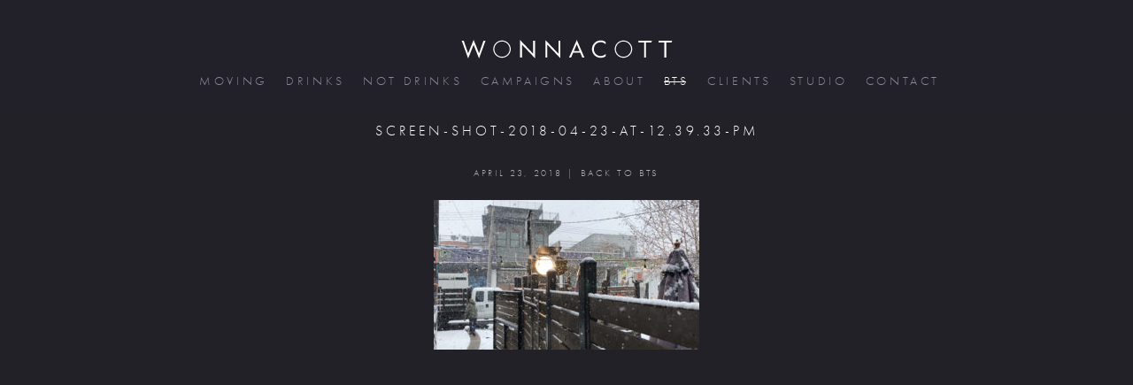

--- FILE ---
content_type: text/html; charset=UTF-8
request_url: https://wonnacott.com/when-it-snows/screen-shot-2018-04-23-at-12-39-33-pm/
body_size: 8692
content:

<!DOCTYPE html>
<!--[if IE 8]> 				 <html class="no-js lt-ie9" lang="en" > <![endif]-->
<!--[if gt IE 8]><!--> <html class="no-js" lang="en-US"> <!--<![endif]-->
<!-- Test FRONT -->
<head>

<script>
(function(d) {
  var tkTimeout=1000;
  if(window.sessionStorage){if(sessionStorage.getItem('useTypekit')==='false'){tkTimeout=0;}}
  var config = {
    kitId: 'wim7twi',
    scriptTimeout: tkTimeout
  },
  h=d.documentElement,t=setTimeout(function(){h.className=h.className.replace(/\bwf-loading\b/g,"")+"wf-inactive";if(window.sessionStorage){sessionStorage.setItem("useTypekit","false")}},config.scriptTimeout),tk=d.createElement("script"),f=false,s=d.getElementsByTagName("script")[0],a;h.className+=" wf-loading";tk.src='//use.typekit.net/'+config.kitId+'.js';tk.async=true;tk.onload=tk.onreadystatechange=function(){a=this.readyState;if(f||a&&a!="complete"&&a!="loaded")return;f=true;clearTimeout(t);try{Typekit.load(config)}catch(e){}};s.parentNode.insertBefore(tk,s)
})(document);
</script>

<meta charset="UTF-8" />

<link rel="profile" href="https://gmpg.org/xfn/11" />
<link rel="pingback" href="https://wonnacott.com/xmlrpc.php" />
<meta name="apple-mobile-web-app-capable" content="yes" />
<meta name="viewport" content="width=device-width, initial-scale=1,maximum-scale=1">

<!-- Set the viewport width to device width for mobile -->

<title>Screen-Shot-2018-04-23-at-12.39.33-PM - WONNACOTT | DRINKS PHOTOGRAPHER | DIRECTOR</title>

<meta property="og:image" content="https://wonnacott.com/wp-content/uploads/Screen-Shot-2018-04-23-at-12.39.33-PM.jpg" />	

<meta name='robots' content='index, follow, max-image-preview:large, max-snippet:-1, max-video-preview:-1' />

	<!-- This site is optimized with the Yoast SEO plugin v22.6 - https://yoast.com/wordpress/plugins/seo/ -->
	<script type="application/ld+json" class="yoast-schema-graph">{"@context":"https://schema.org","@graph":[{"@type":"WebPage","@id":"https://wonnacott.com/when-it-snows/screen-shot-2018-04-23-at-12-39-33-pm/","url":"https://wonnacott.com/when-it-snows/screen-shot-2018-04-23-at-12-39-33-pm/","name":"Screen-Shot-2018-04-23-at-12.39.33-PM - WONNACOTT | DRINKS PHOTOGRAPHER | DIRECTOR","isPartOf":{"@id":"https://wonnacott.com/#website"},"primaryImageOfPage":{"@id":"https://wonnacott.com/when-it-snows/screen-shot-2018-04-23-at-12-39-33-pm/#primaryimage"},"image":{"@id":"https://wonnacott.com/when-it-snows/screen-shot-2018-04-23-at-12-39-33-pm/#primaryimage"},"thumbnailUrl":"https://wonnacott.com/wp-content/uploads/Screen-Shot-2018-04-23-at-12.39.33-PM.jpg","datePublished":"2018-04-23T19:09:28+00:00","dateModified":"2018-04-23T19:09:44+00:00","breadcrumb":{"@id":"https://wonnacott.com/when-it-snows/screen-shot-2018-04-23-at-12-39-33-pm/#breadcrumb"},"inLanguage":"en-US","potentialAction":[{"@type":"ReadAction","target":["https://wonnacott.com/when-it-snows/screen-shot-2018-04-23-at-12-39-33-pm/"]}]},{"@type":"ImageObject","inLanguage":"en-US","@id":"https://wonnacott.com/when-it-snows/screen-shot-2018-04-23-at-12-39-33-pm/#primaryimage","url":"https://wonnacott.com/wp-content/uploads/Screen-Shot-2018-04-23-at-12.39.33-PM.jpg","contentUrl":"https://wonnacott.com/wp-content/uploads/Screen-Shot-2018-04-23-at-12.39.33-PM.jpg","width":1500,"height":846,"caption":"Baby it's cold outside..."},{"@type":"BreadcrumbList","@id":"https://wonnacott.com/when-it-snows/screen-shot-2018-04-23-at-12-39-33-pm/#breadcrumb","itemListElement":[{"@type":"ListItem","position":1,"name":"Home","item":"https://wonnacott.com/"},{"@type":"ListItem","position":2,"name":"When it snows&#8230;","item":"https://wonnacott.com/when-it-snows/"},{"@type":"ListItem","position":3,"name":"Screen-Shot-2018-04-23-at-12.39.33-PM"}]},{"@type":"WebSite","@id":"https://wonnacott.com/#website","url":"https://wonnacott.com/","name":"WONNACOTT | DRINKS PHOTOGRAPHER | DIRECTOR","description":"Martin Wonnacott drinks photographer and directors portfolio","potentialAction":[{"@type":"SearchAction","target":{"@type":"EntryPoint","urlTemplate":"https://wonnacott.com/?s={search_term_string}"},"query-input":"required name=search_term_string"}],"inLanguage":"en-US"}]}</script>
	<!-- / Yoast SEO plugin. -->


<link rel='dns-prefetch' href='//cdnjs.cloudflare.com' />
<link rel='dns-prefetch' href='//code.jquery.com' />
<link rel='dns-prefetch' href='//ajax.googleapis.com' />
<link rel="alternate" type="application/rss+xml" title="WONNACOTT | DRINKS PHOTOGRAPHER | DIRECTOR &raquo; Feed" href="https://wonnacott.com/feed/" />
<link rel="alternate" type="application/rss+xml" title="WONNACOTT | DRINKS PHOTOGRAPHER | DIRECTOR &raquo; Comments Feed" href="https://wonnacott.com/comments/feed/" />
<script type="text/javascript">
window._wpemojiSettings = {"baseUrl":"https:\/\/s.w.org\/images\/core\/emoji\/14.0.0\/72x72\/","ext":".png","svgUrl":"https:\/\/s.w.org\/images\/core\/emoji\/14.0.0\/svg\/","svgExt":".svg","source":{"concatemoji":"https:\/\/wonnacott.com\/wp-includes\/js\/wp-emoji-release.min.js?ver=6.3.7"}};
/*! This file is auto-generated */
!function(i,n){var o,s,e;function c(e){try{var t={supportTests:e,timestamp:(new Date).valueOf()};sessionStorage.setItem(o,JSON.stringify(t))}catch(e){}}function p(e,t,n){e.clearRect(0,0,e.canvas.width,e.canvas.height),e.fillText(t,0,0);var t=new Uint32Array(e.getImageData(0,0,e.canvas.width,e.canvas.height).data),r=(e.clearRect(0,0,e.canvas.width,e.canvas.height),e.fillText(n,0,0),new Uint32Array(e.getImageData(0,0,e.canvas.width,e.canvas.height).data));return t.every(function(e,t){return e===r[t]})}function u(e,t,n){switch(t){case"flag":return n(e,"\ud83c\udff3\ufe0f\u200d\u26a7\ufe0f","\ud83c\udff3\ufe0f\u200b\u26a7\ufe0f")?!1:!n(e,"\ud83c\uddfa\ud83c\uddf3","\ud83c\uddfa\u200b\ud83c\uddf3")&&!n(e,"\ud83c\udff4\udb40\udc67\udb40\udc62\udb40\udc65\udb40\udc6e\udb40\udc67\udb40\udc7f","\ud83c\udff4\u200b\udb40\udc67\u200b\udb40\udc62\u200b\udb40\udc65\u200b\udb40\udc6e\u200b\udb40\udc67\u200b\udb40\udc7f");case"emoji":return!n(e,"\ud83e\udef1\ud83c\udffb\u200d\ud83e\udef2\ud83c\udfff","\ud83e\udef1\ud83c\udffb\u200b\ud83e\udef2\ud83c\udfff")}return!1}function f(e,t,n){var r="undefined"!=typeof WorkerGlobalScope&&self instanceof WorkerGlobalScope?new OffscreenCanvas(300,150):i.createElement("canvas"),a=r.getContext("2d",{willReadFrequently:!0}),o=(a.textBaseline="top",a.font="600 32px Arial",{});return e.forEach(function(e){o[e]=t(a,e,n)}),o}function t(e){var t=i.createElement("script");t.src=e,t.defer=!0,i.head.appendChild(t)}"undefined"!=typeof Promise&&(o="wpEmojiSettingsSupports",s=["flag","emoji"],n.supports={everything:!0,everythingExceptFlag:!0},e=new Promise(function(e){i.addEventListener("DOMContentLoaded",e,{once:!0})}),new Promise(function(t){var n=function(){try{var e=JSON.parse(sessionStorage.getItem(o));if("object"==typeof e&&"number"==typeof e.timestamp&&(new Date).valueOf()<e.timestamp+604800&&"object"==typeof e.supportTests)return e.supportTests}catch(e){}return null}();if(!n){if("undefined"!=typeof Worker&&"undefined"!=typeof OffscreenCanvas&&"undefined"!=typeof URL&&URL.createObjectURL&&"undefined"!=typeof Blob)try{var e="postMessage("+f.toString()+"("+[JSON.stringify(s),u.toString(),p.toString()].join(",")+"));",r=new Blob([e],{type:"text/javascript"}),a=new Worker(URL.createObjectURL(r),{name:"wpTestEmojiSupports"});return void(a.onmessage=function(e){c(n=e.data),a.terminate(),t(n)})}catch(e){}c(n=f(s,u,p))}t(n)}).then(function(e){for(var t in e)n.supports[t]=e[t],n.supports.everything=n.supports.everything&&n.supports[t],"flag"!==t&&(n.supports.everythingExceptFlag=n.supports.everythingExceptFlag&&n.supports[t]);n.supports.everythingExceptFlag=n.supports.everythingExceptFlag&&!n.supports.flag,n.DOMReady=!1,n.readyCallback=function(){n.DOMReady=!0}}).then(function(){return e}).then(function(){var e;n.supports.everything||(n.readyCallback(),(e=n.source||{}).concatemoji?t(e.concatemoji):e.wpemoji&&e.twemoji&&(t(e.twemoji),t(e.wpemoji)))}))}((window,document),window._wpemojiSettings);
</script>
<style type="text/css">
img.wp-smiley,
img.emoji {
	display: inline !important;
	border: none !important;
	box-shadow: none !important;
	height: 1em !important;
	width: 1em !important;
	margin: 0 0.07em !important;
	vertical-align: -0.1em !important;
	background: none !important;
	padding: 0 !important;
}
</style>
	<link rel='stylesheet' id='wp-block-library-css' href='https://wonnacott.com/wp-includes/css/dist/block-library/style.min.css?ver=6.3.7' type='text/css' media='all' />
<style id='classic-theme-styles-inline-css' type='text/css'>
/*! This file is auto-generated */
.wp-block-button__link{color:#fff;background-color:#32373c;border-radius:9999px;box-shadow:none;text-decoration:none;padding:calc(.667em + 2px) calc(1.333em + 2px);font-size:1.125em}.wp-block-file__button{background:#32373c;color:#fff;text-decoration:none}
</style>
<style id='global-styles-inline-css' type='text/css'>
body{--wp--preset--color--black: #000000;--wp--preset--color--cyan-bluish-gray: #abb8c3;--wp--preset--color--white: #ffffff;--wp--preset--color--pale-pink: #f78da7;--wp--preset--color--vivid-red: #cf2e2e;--wp--preset--color--luminous-vivid-orange: #ff6900;--wp--preset--color--luminous-vivid-amber: #fcb900;--wp--preset--color--light-green-cyan: #7bdcb5;--wp--preset--color--vivid-green-cyan: #00d084;--wp--preset--color--pale-cyan-blue: #8ed1fc;--wp--preset--color--vivid-cyan-blue: #0693e3;--wp--preset--color--vivid-purple: #9b51e0;--wp--preset--gradient--vivid-cyan-blue-to-vivid-purple: linear-gradient(135deg,rgba(6,147,227,1) 0%,rgb(155,81,224) 100%);--wp--preset--gradient--light-green-cyan-to-vivid-green-cyan: linear-gradient(135deg,rgb(122,220,180) 0%,rgb(0,208,130) 100%);--wp--preset--gradient--luminous-vivid-amber-to-luminous-vivid-orange: linear-gradient(135deg,rgba(252,185,0,1) 0%,rgba(255,105,0,1) 100%);--wp--preset--gradient--luminous-vivid-orange-to-vivid-red: linear-gradient(135deg,rgba(255,105,0,1) 0%,rgb(207,46,46) 100%);--wp--preset--gradient--very-light-gray-to-cyan-bluish-gray: linear-gradient(135deg,rgb(238,238,238) 0%,rgb(169,184,195) 100%);--wp--preset--gradient--cool-to-warm-spectrum: linear-gradient(135deg,rgb(74,234,220) 0%,rgb(151,120,209) 20%,rgb(207,42,186) 40%,rgb(238,44,130) 60%,rgb(251,105,98) 80%,rgb(254,248,76) 100%);--wp--preset--gradient--blush-light-purple: linear-gradient(135deg,rgb(255,206,236) 0%,rgb(152,150,240) 100%);--wp--preset--gradient--blush-bordeaux: linear-gradient(135deg,rgb(254,205,165) 0%,rgb(254,45,45) 50%,rgb(107,0,62) 100%);--wp--preset--gradient--luminous-dusk: linear-gradient(135deg,rgb(255,203,112) 0%,rgb(199,81,192) 50%,rgb(65,88,208) 100%);--wp--preset--gradient--pale-ocean: linear-gradient(135deg,rgb(255,245,203) 0%,rgb(182,227,212) 50%,rgb(51,167,181) 100%);--wp--preset--gradient--electric-grass: linear-gradient(135deg,rgb(202,248,128) 0%,rgb(113,206,126) 100%);--wp--preset--gradient--midnight: linear-gradient(135deg,rgb(2,3,129) 0%,rgb(40,116,252) 100%);--wp--preset--font-size--small: 13px;--wp--preset--font-size--medium: 20px;--wp--preset--font-size--large: 36px;--wp--preset--font-size--x-large: 42px;--wp--preset--spacing--20: 0.44rem;--wp--preset--spacing--30: 0.67rem;--wp--preset--spacing--40: 1rem;--wp--preset--spacing--50: 1.5rem;--wp--preset--spacing--60: 2.25rem;--wp--preset--spacing--70: 3.38rem;--wp--preset--spacing--80: 5.06rem;--wp--preset--shadow--natural: 6px 6px 9px rgba(0, 0, 0, 0.2);--wp--preset--shadow--deep: 12px 12px 50px rgba(0, 0, 0, 0.4);--wp--preset--shadow--sharp: 6px 6px 0px rgba(0, 0, 0, 0.2);--wp--preset--shadow--outlined: 6px 6px 0px -3px rgba(255, 255, 255, 1), 6px 6px rgba(0, 0, 0, 1);--wp--preset--shadow--crisp: 6px 6px 0px rgba(0, 0, 0, 1);}:where(.is-layout-flex){gap: 0.5em;}:where(.is-layout-grid){gap: 0.5em;}body .is-layout-flow > .alignleft{float: left;margin-inline-start: 0;margin-inline-end: 2em;}body .is-layout-flow > .alignright{float: right;margin-inline-start: 2em;margin-inline-end: 0;}body .is-layout-flow > .aligncenter{margin-left: auto !important;margin-right: auto !important;}body .is-layout-constrained > .alignleft{float: left;margin-inline-start: 0;margin-inline-end: 2em;}body .is-layout-constrained > .alignright{float: right;margin-inline-start: 2em;margin-inline-end: 0;}body .is-layout-constrained > .aligncenter{margin-left: auto !important;margin-right: auto !important;}body .is-layout-constrained > :where(:not(.alignleft):not(.alignright):not(.alignfull)){max-width: var(--wp--style--global--content-size);margin-left: auto !important;margin-right: auto !important;}body .is-layout-constrained > .alignwide{max-width: var(--wp--style--global--wide-size);}body .is-layout-flex{display: flex;}body .is-layout-flex{flex-wrap: wrap;align-items: center;}body .is-layout-flex > *{margin: 0;}body .is-layout-grid{display: grid;}body .is-layout-grid > *{margin: 0;}:where(.wp-block-columns.is-layout-flex){gap: 2em;}:where(.wp-block-columns.is-layout-grid){gap: 2em;}:where(.wp-block-post-template.is-layout-flex){gap: 1.25em;}:where(.wp-block-post-template.is-layout-grid){gap: 1.25em;}.has-black-color{color: var(--wp--preset--color--black) !important;}.has-cyan-bluish-gray-color{color: var(--wp--preset--color--cyan-bluish-gray) !important;}.has-white-color{color: var(--wp--preset--color--white) !important;}.has-pale-pink-color{color: var(--wp--preset--color--pale-pink) !important;}.has-vivid-red-color{color: var(--wp--preset--color--vivid-red) !important;}.has-luminous-vivid-orange-color{color: var(--wp--preset--color--luminous-vivid-orange) !important;}.has-luminous-vivid-amber-color{color: var(--wp--preset--color--luminous-vivid-amber) !important;}.has-light-green-cyan-color{color: var(--wp--preset--color--light-green-cyan) !important;}.has-vivid-green-cyan-color{color: var(--wp--preset--color--vivid-green-cyan) !important;}.has-pale-cyan-blue-color{color: var(--wp--preset--color--pale-cyan-blue) !important;}.has-vivid-cyan-blue-color{color: var(--wp--preset--color--vivid-cyan-blue) !important;}.has-vivid-purple-color{color: var(--wp--preset--color--vivid-purple) !important;}.has-black-background-color{background-color: var(--wp--preset--color--black) !important;}.has-cyan-bluish-gray-background-color{background-color: var(--wp--preset--color--cyan-bluish-gray) !important;}.has-white-background-color{background-color: var(--wp--preset--color--white) !important;}.has-pale-pink-background-color{background-color: var(--wp--preset--color--pale-pink) !important;}.has-vivid-red-background-color{background-color: var(--wp--preset--color--vivid-red) !important;}.has-luminous-vivid-orange-background-color{background-color: var(--wp--preset--color--luminous-vivid-orange) !important;}.has-luminous-vivid-amber-background-color{background-color: var(--wp--preset--color--luminous-vivid-amber) !important;}.has-light-green-cyan-background-color{background-color: var(--wp--preset--color--light-green-cyan) !important;}.has-vivid-green-cyan-background-color{background-color: var(--wp--preset--color--vivid-green-cyan) !important;}.has-pale-cyan-blue-background-color{background-color: var(--wp--preset--color--pale-cyan-blue) !important;}.has-vivid-cyan-blue-background-color{background-color: var(--wp--preset--color--vivid-cyan-blue) !important;}.has-vivid-purple-background-color{background-color: var(--wp--preset--color--vivid-purple) !important;}.has-black-border-color{border-color: var(--wp--preset--color--black) !important;}.has-cyan-bluish-gray-border-color{border-color: var(--wp--preset--color--cyan-bluish-gray) !important;}.has-white-border-color{border-color: var(--wp--preset--color--white) !important;}.has-pale-pink-border-color{border-color: var(--wp--preset--color--pale-pink) !important;}.has-vivid-red-border-color{border-color: var(--wp--preset--color--vivid-red) !important;}.has-luminous-vivid-orange-border-color{border-color: var(--wp--preset--color--luminous-vivid-orange) !important;}.has-luminous-vivid-amber-border-color{border-color: var(--wp--preset--color--luminous-vivid-amber) !important;}.has-light-green-cyan-border-color{border-color: var(--wp--preset--color--light-green-cyan) !important;}.has-vivid-green-cyan-border-color{border-color: var(--wp--preset--color--vivid-green-cyan) !important;}.has-pale-cyan-blue-border-color{border-color: var(--wp--preset--color--pale-cyan-blue) !important;}.has-vivid-cyan-blue-border-color{border-color: var(--wp--preset--color--vivid-cyan-blue) !important;}.has-vivid-purple-border-color{border-color: var(--wp--preset--color--vivid-purple) !important;}.has-vivid-cyan-blue-to-vivid-purple-gradient-background{background: var(--wp--preset--gradient--vivid-cyan-blue-to-vivid-purple) !important;}.has-light-green-cyan-to-vivid-green-cyan-gradient-background{background: var(--wp--preset--gradient--light-green-cyan-to-vivid-green-cyan) !important;}.has-luminous-vivid-amber-to-luminous-vivid-orange-gradient-background{background: var(--wp--preset--gradient--luminous-vivid-amber-to-luminous-vivid-orange) !important;}.has-luminous-vivid-orange-to-vivid-red-gradient-background{background: var(--wp--preset--gradient--luminous-vivid-orange-to-vivid-red) !important;}.has-very-light-gray-to-cyan-bluish-gray-gradient-background{background: var(--wp--preset--gradient--very-light-gray-to-cyan-bluish-gray) !important;}.has-cool-to-warm-spectrum-gradient-background{background: var(--wp--preset--gradient--cool-to-warm-spectrum) !important;}.has-blush-light-purple-gradient-background{background: var(--wp--preset--gradient--blush-light-purple) !important;}.has-blush-bordeaux-gradient-background{background: var(--wp--preset--gradient--blush-bordeaux) !important;}.has-luminous-dusk-gradient-background{background: var(--wp--preset--gradient--luminous-dusk) !important;}.has-pale-ocean-gradient-background{background: var(--wp--preset--gradient--pale-ocean) !important;}.has-electric-grass-gradient-background{background: var(--wp--preset--gradient--electric-grass) !important;}.has-midnight-gradient-background{background: var(--wp--preset--gradient--midnight) !important;}.has-small-font-size{font-size: var(--wp--preset--font-size--small) !important;}.has-medium-font-size{font-size: var(--wp--preset--font-size--medium) !important;}.has-large-font-size{font-size: var(--wp--preset--font-size--large) !important;}.has-x-large-font-size{font-size: var(--wp--preset--font-size--x-large) !important;}
.wp-block-navigation a:where(:not(.wp-element-button)){color: inherit;}
:where(.wp-block-post-template.is-layout-flex){gap: 1.25em;}:where(.wp-block-post-template.is-layout-grid){gap: 1.25em;}
:where(.wp-block-columns.is-layout-flex){gap: 2em;}:where(.wp-block-columns.is-layout-grid){gap: 2em;}
.wp-block-pullquote{font-size: 1.5em;line-height: 1.6;}
</style>
<link rel='stylesheet' id='slickcss-css' href='https://wonnacott.com/wp-content/themes/dw-foundation/js/slick.css?ver=6.3.7' type='text/css' media='all' />
<link rel='stylesheet' id='slicktheme-css' href='https://wonnacott.com/wp-content/themes/dw-foundation/js/slick-theme.css?ver=6.3.7' type='text/css' media='all' />
<link rel='stylesheet' id='aggregate-css' href='https://wonnacott.com/wp-content/themes/dw-foundation/css/aggregate.min95.css?ver=6.3.7' type='text/css' media='all' />
<link rel='stylesheet' id='fancyboxcss2-css' href='https://cdnjs.cloudflare.com/ajax/libs/fancybox/3.5.7/jquery.fancybox.min.css?ver=6.3.7' type='text/css' media='all' />
<link rel='stylesheet' id='bsf-Defaults-css' href='https://wonnacott.com/wp-content/uploads/smile_fonts/Defaults/Defaults.css?ver=3.21.2' type='text/css' media='all' />
<script type='text/javascript' src='https://wonnacott.com/wp-includes/js/jquery/jquery.min.js?ver=3.7.0' id='jquery-core-js'></script>
<script type='text/javascript' src='https://wonnacott.com/wp-includes/js/jquery/jquery-migrate.min.js?ver=3.4.1' id='jquery-migrate-js'></script>
<script type='text/javascript' src='https://cdnjs.cloudflare.com/ajax/libs/fancybox/3.5.7/jquery.fancybox.min.js?ver=6.3.7' id='fancybox-js'></script>
<script type='text/javascript' src='https://wonnacott.com/wp-content/themes/dw-foundation/js/vendor/custom.modernizr.js?ver=6.3.7' id='modernizr-js'></script>
<script type='text/javascript' src='https://code.jquery.com/jquery-migrate-1.2.1.min.js' id='migrate-js'></script>
<script type='text/javascript' src='https://cdnjs.cloudflare.com/ajax/libs/foundation/4.3.2/js/foundation.min.js' id='foundation-js'></script>
<script type='text/javascript' src='https://cdnjs.cloudflare.com/ajax/libs/jquery-easing/1.3/jquery.easing.min.js' id='easing-js'></script>
<script type='text/javascript' src='https://wonnacott.com/wp-content/themes/dw-foundation/js/vendor/video.js' id='videojs-js'></script>
<script></script><link rel="https://api.w.org/" href="https://wonnacott.com/wp-json/" /><link rel="alternate" type="application/json" href="https://wonnacott.com/wp-json/wp/v2/media/4465" /><link rel="EditURI" type="application/rsd+xml" title="RSD" href="https://wonnacott.com/xmlrpc.php?rsd" />
<meta name="generator" content="WordPress 6.3.7" />
<link rel='shortlink' href='https://wonnacott.com/?p=4465' />
<link rel="alternate" type="application/json+oembed" href="https://wonnacott.com/wp-json/oembed/1.0/embed?url=https%3A%2F%2Fwonnacott.com%2Fwhen-it-snows%2Fscreen-shot-2018-04-23-at-12-39-33-pm%2F" />
<link rel="alternate" type="text/xml+oembed" href="https://wonnacott.com/wp-json/oembed/1.0/embed?url=https%3A%2F%2Fwonnacott.com%2Fwhen-it-snows%2Fscreen-shot-2018-04-23-at-12-39-33-pm%2F&#038;format=xml" />
<!-- Start Fluid Video Embeds Style Tag -->
<style type="text/css">
/* Fluid Video Embeds */
.fve-video-wrapper {
    position: relative;
    overflow: hidden;
    height: 0;
    background-color: transparent;
    padding-bottom: 56.25%;
    margin: 0.5em 0;
}
.fve-video-wrapper iframe,
.fve-video-wrapper object,
.fve-video-wrapper embed {
    position: absolute;
    display: block;
    top: 0;
    left: 0;
    width: 100%;
    height: 100%;
}
.fve-video-wrapper a.hyperlink-image {
    position: relative;
    display: none;
}
.fve-video-wrapper a.hyperlink-image img {
    position: relative;
    z-index: 2;
    width: 100%;
}
.fve-video-wrapper a.hyperlink-image .fve-play-button {
    position: absolute;
    left: 35%;
    top: 35%;
    right: 35%;
    bottom: 35%;
    z-index: 3;
    background-color: rgba(40, 40, 40, 0.75);
    background-size: 100% 100%;
    border-radius: 10px;
}
.fve-video-wrapper a.hyperlink-image:hover .fve-play-button {
    background-color: rgba(0, 0, 0, 0.85);
}
</style>
<!-- End Fluid Video Embeds Style Tag -->
<!-- <meta name="NextGEN" version="3.5.0" /> -->
<meta name="generator" content="Powered by WPBakery Page Builder - drag and drop page builder for WordPress."/>
<noscript><style> .wpb_animate_when_almost_visible { opacity: 1; }</style></noscript>
</head>

<body data-rsssl=1 class="attachment attachment-template-default single single-attachment postid-4465 attachmentid-4465 attachment-jpeg wpb-js-composer js-comp-ver-8.2 vc_responsive" >

<div> <!-- stretch fix -->
	
    <div id="myTopMenuBack" class="fixed contain-to-grid myHeaderOpacity">
    
	<header class="myHeaderStyleDefault">
<a href="https://wonnacott.com">
<svg version="1.1"  xmlns="http://www.w3.org/2000/svg" xmlns:xlink="http://www.w3.org/1999/xlink" x="0px" y="0px"
	 width="239px" height="21px" viewBox="0 0 239.377 21.141" enable-background="new 0 0 239.377 21.141"
	 xml:space="preserve">
<g>
	<path fill="#FFFFFF" d="M7.334,15.345L13.539,0l6.2,15.345l5.027-14.354h2.313l-7.34,20.149l-6.2-15.42l-6.205,15.42L0,0.991h2.31
		L7.334,15.345z"/>
	<path fill="#FFFFFF" d="M55.778,10.569c0,5.385-4.546,9.834-9.93,9.834c-5.389,0-9.931-4.45-9.931-9.834
		c0-5.383,4.521-9.828,9.931-9.828C51.231,0.741,55.778,5.186,55.778,10.569z M37.136,10.569c0,4.726,3.936,8.688,8.712,8.688
		c4.75,0,8.708-3.986,8.708-8.688c0-4.719-3.958-8.691-8.708-8.691C41.072,1.878,37.136,5.85,37.136,10.569z"/>
	<path fill="#FFFFFF" d="M66.368,0.181l14.939,15.648V0.991h2.131v20.02L68.502,5.393V20.15h-2.134V0.181z"/>
	<path fill="#FFFFFF" d="M95.175,0.181l14.936,15.648V0.991h2.139v20.02L97.307,5.393V20.15h-2.132V0.181z"/>
	<path fill="#FFFFFF" d="M126.724,14.716l-2.315,5.434h-2.335l8.837-20.07l8.615,20.07h-2.363l-2.262-5.434H126.724z M130.866,5.061
		l-3.277,7.669h6.476L130.866,5.061z"/>
	<path fill="#FFFFFF" d="M163.831,5.186c-1.521-1.576-3.639-2.538-5.843-2.538c-4.266,0-7.713,3.699-7.713,7.921
		c0,4.223,3.471,7.93,7.766,7.93c2.151,0,4.269-1.014,5.79-2.545v2.642c-1.65,1.199-3.679,1.882-5.713,1.882
		c-5.416,0-9.982-4.394-9.982-9.833c0-5.491,4.494-9.977,9.982-9.977c2.13,0,4.012,0.605,5.713,1.873V5.186z"/>
	<path fill="#FFFFFF" d="M193.909,10.569c0,5.385-4.548,9.834-9.93,9.834c-5.39,0-9.943-4.45-9.943-9.834
		c0-5.383,4.533-9.828,9.943-9.828C189.361,0.741,193.909,5.186,193.909,10.569z M175.265,10.569c0,4.726,3.936,8.688,8.714,8.688
		c4.743,0,8.71-3.986,8.71-8.688c0-4.719-3.967-8.691-8.71-8.691C179.201,1.878,175.265,5.85,175.265,10.569z"/>
	<path fill="#FFFFFF" d="M209.556,20.15h-2.142V2.974h-6.537V0.991h15.486l-0.731,1.983h-6.076V20.15z"/>
	<path fill="#FFFFFF" d="M232.57,20.15h-2.138V2.974h-6.551V0.991h15.496l-0.737,1.983h-6.07V20.15z"/>
</g>
</svg>
</a>	
	</header>
    
    
 	<nav class="top-bar">
			<ul class="title-area" style="margin-left: -8px !important">
        	<li class="name">
		      <a href="https://wonnacott.com">
              <svg version="1.1" id="Layer_2" xmlns="http://www.w3.org/2000/svg" xmlns:xlink="http://www.w3.org/1999/xlink" x="0px" y="0px"
                 width="179px" height="15px" viewBox="0 0 239.377 21.141" enable-background="new 0 0 239.377 21.141"
                 xml:space="preserve">
            <g>
                <path fill="#FFFFFF" d="M7.334,15.345L13.539,0l6.2,15.345l5.027-14.354h2.313l-7.34,20.149l-6.2-15.42l-6.205,15.42L0,0.991h2.31
                    L7.334,15.345z"/>
                <path fill="#FFFFFF" d="M55.778,10.569c0,5.385-4.546,9.834-9.93,9.834c-5.389,0-9.931-4.45-9.931-9.834
                    c0-5.383,4.521-9.828,9.931-9.828C51.231,0.741,55.778,5.186,55.778,10.569z M37.136,10.569c0,4.726,3.936,8.688,8.712,8.688
                    c4.75,0,8.708-3.986,8.708-8.688c0-4.719-3.958-8.691-8.708-8.691C41.072,1.878,37.136,5.85,37.136,10.569z"/>
                <path fill="#FFFFFF" d="M66.368,0.181l14.939,15.648V0.991h2.131v20.02L68.502,5.393V20.15h-2.134V0.181z"/>
                <path fill="#FFFFFF" d="M95.175,0.181l14.936,15.648V0.991h2.139v20.02L97.307,5.393V20.15h-2.132V0.181z"/>
                <path fill="#FFFFFF" d="M126.724,14.716l-2.315,5.434h-2.335l8.837-20.07l8.615,20.07h-2.363l-2.262-5.434H126.724z M130.866,5.061
                    l-3.277,7.669h6.476L130.866,5.061z"/>
                <path fill="#FFFFFF" d="M163.831,5.186c-1.521-1.576-3.639-2.538-5.843-2.538c-4.266,0-7.713,3.699-7.713,7.921
                    c0,4.223,3.471,7.93,7.766,7.93c2.151,0,4.269-1.014,5.79-2.545v2.642c-1.65,1.199-3.679,1.882-5.713,1.882
                    c-5.416,0-9.982-4.394-9.982-9.833c0-5.491,4.494-9.977,9.982-9.977c2.13,0,4.012,0.605,5.713,1.873V5.186z"/>
                <path fill="#FFFFFF" d="M193.909,10.569c0,5.385-4.548,9.834-9.93,9.834c-5.39,0-9.943-4.45-9.943-9.834
                    c0-5.383,4.533-9.828,9.943-9.828C189.361,0.741,193.909,5.186,193.909,10.569z M175.265,10.569c0,4.726,3.936,8.688,8.714,8.688
                    c4.743,0,8.71-3.986,8.71-8.688c0-4.719-3.967-8.691-8.71-8.691C179.201,1.878,175.265,5.85,175.265,10.569z"/>
                <path fill="#FFFFFF" d="M209.556,20.15h-2.142V2.974h-6.537V0.991h15.486l-0.731,1.983h-6.076V20.15z"/>
                <path fill="#FFFFFF" d="M232.57,20.15h-2.138V2.974h-6.551V0.991h15.496l-0.737,1.983h-6.07V20.15z"/>
            </g>
            </svg>
              </a>
    		</li>
			<li class="my-menu-icon">
				<svg version="1.1" id="Layer_1" xmlns="http://www.w3.org/2000/svg" xmlns:xlink="http://www.w3.org/1999/xlink" x="0px" y="0px"
                     width="20px" height="16px" viewBox="0 0 40 32" enable-background="new 0 0 40 32" xml:space="preserve">
                <g>
                    <g>
                        <path id="fill1" fill="#FFFFFF" d="M4,8.529c10.667,0,21.333,0,32,0c3.225,0,3.225-5,0-5c-10.667,0-21.333,0-32,0
                            C0.775,3.529,0.775,8.529,4,8.529L4,8.529z"/>
                    </g>
                </g>
                <g>
                    <g>
                        <path id="fill2" fill="#FFFFFF" d="M4,18.529c10.667,0,21.333,0,32,0c3.225,0,3.225-5,0-5c-10.667,0-21.333,0-32,0
                            C0.775,13.529,0.775,18.529,4,18.529L4,18.529z"/>
                    </g>
                </g>
                <g>
                    <g>
                        <path id="fill3" fill="#FFFFFF" d="M4,28.529c10.667,0,21.333,0,32,0c3.225,0,3.225-5,0-5c-10.667,0-21.333,0-32,0
                            C0.775,23.529,0.775,28.529,4,28.529L4,28.529z"/>
                    </g>
                </g>
                </svg>            
            </li>
		</ul>
        
		<section class="top-bar-section" style="padding: 0 !important">
			<ul id="menu-wonna1" class="lll"><li id="menu-item-21" class="menu-item menu-item-type-post_type menu-item-object-page menu-item-21"><a href="https://wonnacott.com/moving/">moving</a></li>
<li id="menu-item-24" class="menu-item menu-item-type-post_type menu-item-object-page menu-item-24"><a href="https://wonnacott.com/drinks/">drinks</a></li>
<li id="menu-item-23" class="menu-item menu-item-type-post_type menu-item-object-page menu-item-23"><a href="https://wonnacott.com/not-drinks/">not drinks</a></li>
<li id="menu-item-22" class="menu-item menu-item-type-post_type menu-item-object-page menu-item-22"><a href="https://wonnacott.com/campaigns/">campaigns</a></li>
<li id="menu-item-20" class="menu-item menu-item-type-post_type menu-item-object-page menu-item-20"><a href="https://wonnacott.com/about-martin-wonnacott/">about</a></li>
<li id="menu-item-19" class="menu-item menu-item-type-post_type menu-item-object-page current_page_parent menu-item-19"><a href="https://wonnacott.com/bts/">bts</a></li>
<li id="menu-item-2900" class="menu-item menu-item-type-post_type menu-item-object-page menu-item-2900"><a href="https://wonnacott.com/client-login/">clients</a></li>
<li id="menu-item-4884" class="menu-item menu-item-type-post_type menu-item-object-page menu-item-4884"><a href="https://wonnacott.com/studio/">studio</a></li>
<li id="menu-item-18" class="menu-item menu-item-type-post_type menu-item-object-page menu-item-18"><a href="https://wonnacott.com/contact/">contact</a></li>
</ul>		</section>
	</nav>
    
            <div class="my-mob-menu-slider">
<ul id="menu-wonna1-1" class=""><li class="menu-item menu-item-type-post_type menu-item-object-page menu-item-21"><a href="https://wonnacott.com/moving/">moving</a></li>
<li class="menu-item menu-item-type-post_type menu-item-object-page menu-item-24"><a href="https://wonnacott.com/drinks/">drinks</a></li>
<li class="menu-item menu-item-type-post_type menu-item-object-page menu-item-23"><a href="https://wonnacott.com/not-drinks/">not drinks</a></li>
<li class="menu-item menu-item-type-post_type menu-item-object-page menu-item-22"><a href="https://wonnacott.com/campaigns/">campaigns</a></li>
<li class="menu-item menu-item-type-post_type menu-item-object-page menu-item-20"><a href="https://wonnacott.com/about-martin-wonnacott/">about</a></li>
<li class="menu-item menu-item-type-post_type menu-item-object-page current_page_parent menu-item-19"><a href="https://wonnacott.com/bts/">bts</a></li>
<li class="menu-item menu-item-type-post_type menu-item-object-page menu-item-2900"><a href="https://wonnacott.com/client-login/">clients</a></li>
<li class="menu-item menu-item-type-post_type menu-item-object-page menu-item-4884"><a href="https://wonnacott.com/studio/">studio</a></li>
<li class="menu-item menu-item-type-post_type menu-item-object-page menu-item-18"><a href="https://wonnacott.com/contact/">contact</a></li>
</ul>        </div>
    
    <div class="clearfix"></div>
    
</div>

<!-- Begin Page -->
<div class="headspace">
    <!-- Main Content -->
    <div class="large-9 large-centered column" style="text-align: center" role="main">

		
							<article id="post-4465" class="post-4465 attachment type-attachment status-inherit hentry">

	<header>
		<hgroup>
			<h3>Screen-Shot-2018-04-23-at-12.39.33-PM</h3>
			<h6>April 23, 2018 | <a style="color: #ADADB3 !important; text-decoration: none !important" href="https://wonnacott.com/bts">BACK TO BTS</a></h6>
		</hgroup>
	</header>


	<p class="attachment"><img fetchpriority="high" width="300" height="169" src="https://wonnacott.com/wp-content/uploads/Screen-Shot-2018-04-23-at-12.39.33-PM-300x169.jpg" class="attachment-medium size-medium" alt="" decoding="async" srcset="https://wonnacott.com/wp-content/uploads/Screen-Shot-2018-04-23-at-12.39.33-PM-300x169.jpg 300w, https://wonnacott.com/wp-content/uploads/Screen-Shot-2018-04-23-at-12.39.33-PM-230x130.jpg 230w, https://wonnacott.com/wp-content/uploads/Screen-Shot-2018-04-23-at-12.39.33-PM-768x433.jpg 768w, https://wonnacott.com/wp-content/uploads/Screen-Shot-2018-04-23-at-12.39.33-PM-1024x578.jpg 1024w, https://wonnacott.com/wp-content/uploads/Screen-Shot-2018-04-23-at-12.39.33-PM-400x226.jpg 400w, https://wonnacott.com/wp-content/uploads/Screen-Shot-2018-04-23-at-12.39.33-PM.jpg 1500w" sizes="(max-width: 300px) 100vw, 300px" /></a></p>

	<footer>

		<p></p>

		

	</footer>

</article>
						
		
    </div>
    <!-- End Main Content -->
    
<script type="text/javascript">
  (function($){
 $(document).ready(function(){  

$(".current_page_parent").addClass("current-menu-item");
    }); // End Docready
  })(jQuery)
</script>	  


</div>
<!-- End Page -->

</div>
<!-- End Footer -->

<!-- ngg_resource_manager_marker --><script type='text/javascript' src='https://wonnacott.com/wp-content/themes/dw-foundation/lazyloadxt-fixed.js' id='lazyload6-js'></script>
<script type='text/javascript' src='https://wonnacott.com/wp-content/themes/dw-foundation/js/vendor/custom13.js' id='custom-js'></script>
<script type='text/javascript' src='https://cdnjs.cloudflare.com/ajax/libs/jquery-backstretch/2.0.4/jquery.backstretch.min.js' id='backstretch-js'></script>
<script type='text/javascript' src='https://wonnacott.com/wp-includes/js/imagesloaded.min.js?ver=4.1.4' id='imagesloaded-js'></script>
<script type='text/javascript' src='//ajax.googleapis.com/ajax/libs/jqueryui/1.10.3/jquery-ui.min.js' id='jqueryui-js'></script>
<script type='text/javascript' src='https://wonnacott.com/wp-content/themes/dw-foundation/js/vendor/bigvideo.js' id='bigvideo-js'></script>
<script type='text/javascript' src='https://wonnacott.com/wp-content/themes/dw-foundation/js/vendor/slick1.js' id='slick-js'></script>
<script type='text/javascript' src='https://wonnacott.com/wp-content/themes/dw-foundation/js/vendor/jquery.vide6.js' id='vide-js'></script>
<script type='text/javascript' src='https://wonnacott.com/wp-includes/js/comment-reply.min.js?ver=6.3.7' id='comment-reply-js'></script>
<script></script><script>jQuery(document).foundation();</script>
<script type="text/javascript">

	menuOpen = false;

jQuery(document).ready(function()
{
jQuery("video").parent().css("opacity", "0");
	
initCerMobileMenu();
placeStuff();
	
});

	
 jQuery(window).on('load', function () {
      cerBGvideo();
 });
	
jQuery(window).resize(function(e)
	{
	placeStuff();
});

	
	jQuery.extend(jQuery.lazyLoadXT, {
	updateEvent: 'load orientationchange resize scroll puff',
	edgeY: 150
	});


  (function(i,s,o,g,r,a,m){i['GoogleAnalyticsObject']=r;i[r]=i[r]||function(){
  (i[r].q=i[r].q||[]).push(arguments)},i[r].l=1*new Date();a=s.createElement(o),
  m=s.getElementsByTagName(o)[0];a.async=0;a.src=g;m.parentNode.insertBefore(a,m)
  })(window,document,'script','//www.google-analytics.com/analytics.js','ga');

  ga('create', 'UA-45749185-1', 'wonnacott.com');
  ga('send', 'pageview');

</script>


</body>
</html>